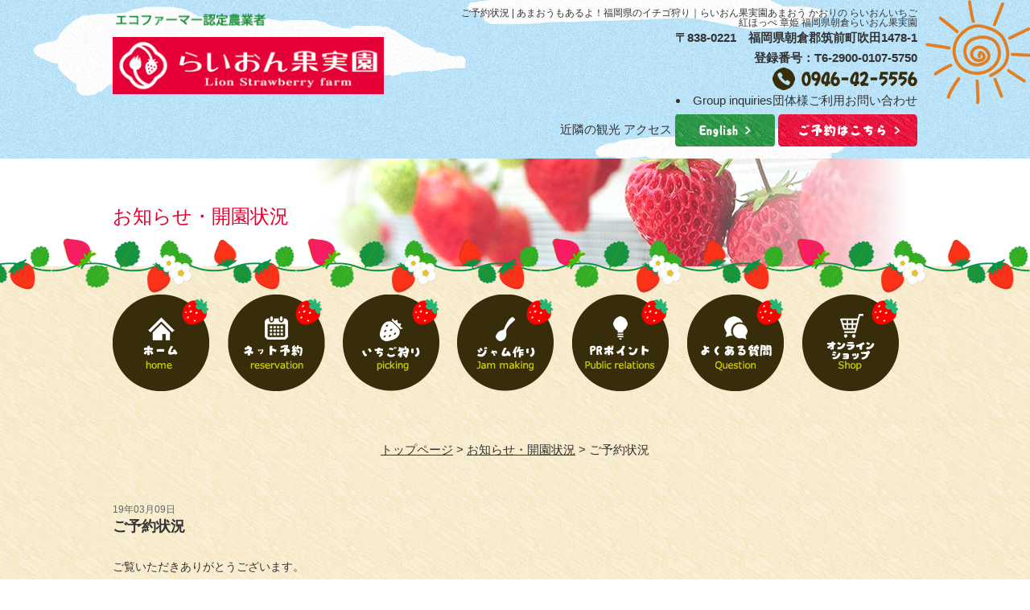

--- FILE ---
content_type: text/html; charset=UTF-8
request_url: https://www.lionkajitsuen.com/news/%E3%81%94%E4%BA%88%E7%B4%84%E7%8A%B6%E6%B3%81
body_size: 11172
content:
<!DOCTYPE html>
<html lang="ja">
<head>
<meta charset="UTF-8">

<meta name="Keywords" content="ご予約状況 | あまおうもあるよ！福岡県のイチゴ狩り｜らいおん果実園あまおう,イチゴ狩り,いちご狩り,福岡県,苺狩り,らいおん農園,朝倉郡,筑前町,らいおん果実園,ライオン果実園" />
<meta name="Description" content="ご予約状況 | あまおうもあるよ！福岡県のイチゴ狩り｜らいおん果実園あまおう,福岡県のイチゴ狩りのらいおん果実園です。いちご狩りライオン果実園では、章姫・紅ほっぺ・アスカルビー・らいおんイチゴ・やよいひめの6種類の味をお楽しみください。高設栽培ですので立ったまま苺狩りが楽しめます。" />
<meta http-equiv="X-UA-Compatible" content="IE=edge">
<meta name="viewport" content="width=device-width, initial-scale=1">
<!-- IE向けの設定 -->
<!--[if IE]> 
      <script src="https://html5shiv.googlecode.com/svn/trunk/html5.js"></script>
<![endif]-->
<link rel="stylesheet" href="https://www.lionkajitsuen.com/wp/wp-content/themes/lion/style.css" media="screen">
<!--<script type="text/javascript" src="https://ajax.googleapis.com/ajax/libs/jquery/1.8.1/jquery.min.js"></script>-->
<script src="https://ajax.googleapis.com/ajax/libs/jquery/1.11.2/jquery.min.js"></script>
<script src="https://www.lionkajitsuen.com/wp/wp-content/themes/lion/js/accordion.js"></script>
<script src="https://www.lionkajitsuen.com/wp/wp-content/themes/lion/js/to-top.js"></script>
<script src="https://www.lionkajitsuen.com/wp/wp-content/themes/lion/js/wideslider.js"></script>
<script>
$(function(){
   $(window).scroll(function(){
      var now = $(window).scrollTop();
if(now > 100){
   $(".fadein").fadeIn("slow");
}else{
   $(".fadein").fadeOut("slow");}
 });
});
</script>
	<style>img:is([sizes="auto" i], [sizes^="auto," i]) { contain-intrinsic-size: 3000px 1500px }</style>
	
		<!-- All in One SEO 4.8.8 - aioseo.com -->
		<title>ご予約状況 | あまおうもあるよ！福岡県のイチゴ狩り｜らいおん果実園</title>
	<meta name="robots" content="max-image-preview:large" />
	<meta name="google-site-verification" content="m9Vq9lldtjiVRBfr0uEMtkzbOeOcluS8_im_0RMaRkk" />
	<link rel="canonical" href="https://www.lionkajitsuen.com/news/%e3%81%94%e4%ba%88%e7%b4%84%e7%8a%b6%e6%b3%81" />
	<meta name="generator" content="All in One SEO (AIOSEO) 4.8.8" />
		<meta property="og:locale" content="ja_JP" />
		<meta property="og:site_name" content="あまおうもあるよ！福岡県のイチゴ狩り｜らいおん果実園" />
		<meta property="og:type" content="article" />
		<meta property="og:title" content="ご予約状況 | あまおうもあるよ！福岡県のイチゴ狩り｜らいおん果実園" />
		<meta property="og:url" content="https://www.lionkajitsuen.com/news/%e3%81%94%e4%ba%88%e7%b4%84%e7%8a%b6%e6%b3%81" />
		<meta property="og:image" content="https://www.lionkajitsuen.com/wp/wp-content/uploads/2020/10/イチゴアイコン.png" />
		<meta property="og:image:secure_url" content="https://www.lionkajitsuen.com/wp/wp-content/uploads/2020/10/イチゴアイコン.png" />
		<meta property="og:image:width" content="256" />
		<meta property="og:image:height" content="256" />
		<meta property="article:published_time" content="2019-03-09T00:39:23+00:00" />
		<meta property="article:modified_time" content="2019-03-09T00:40:37+00:00" />
		<meta name="twitter:card" content="summary" />
		<meta name="twitter:site" content="@lion_kajitsuen" />
		<meta name="twitter:title" content="ご予約状況 | あまおうもあるよ！福岡県のイチゴ狩り｜らいおん果実園" />
		<meta name="twitter:image" content="https://www.lionkajitsuen.com/wp/wp-content/uploads/2020/10/イチゴアイコン.png" />
		<script type="application/ld+json" class="aioseo-schema">
			{"@context":"https:\/\/schema.org","@graph":[{"@type":"BreadcrumbList","@id":"https:\/\/www.lionkajitsuen.com\/news\/%e3%81%94%e4%ba%88%e7%b4%84%e7%8a%b6%e6%b3%81#breadcrumblist","itemListElement":[{"@type":"ListItem","@id":"https:\/\/www.lionkajitsuen.com#listItem","position":1,"name":"\u30db\u30fc\u30e0","item":"https:\/\/www.lionkajitsuen.com","nextItem":{"@type":"ListItem","@id":"https:\/\/www.lionkajitsuen.com\/news#listItem","name":"\u304a\u77e5\u3089\u305b\u30fb\u958b\u5712\u72b6\u6cc1"}},{"@type":"ListItem","@id":"https:\/\/www.lionkajitsuen.com\/news#listItem","position":2,"name":"\u304a\u77e5\u3089\u305b\u30fb\u958b\u5712\u72b6\u6cc1","item":"https:\/\/www.lionkajitsuen.com\/news","nextItem":{"@type":"ListItem","@id":"https:\/\/www.lionkajitsuen.com\/news\/%e3%81%94%e4%ba%88%e7%b4%84%e7%8a%b6%e6%b3%81#listItem","name":"\u3054\u4e88\u7d04\u72b6\u6cc1"},"previousItem":{"@type":"ListItem","@id":"https:\/\/www.lionkajitsuen.com#listItem","name":"\u30db\u30fc\u30e0"}},{"@type":"ListItem","@id":"https:\/\/www.lionkajitsuen.com\/news\/%e3%81%94%e4%ba%88%e7%b4%84%e7%8a%b6%e6%b3%81#listItem","position":3,"name":"\u3054\u4e88\u7d04\u72b6\u6cc1","previousItem":{"@type":"ListItem","@id":"https:\/\/www.lionkajitsuen.com\/news#listItem","name":"\u304a\u77e5\u3089\u305b\u30fb\u958b\u5712\u72b6\u6cc1"}}]},{"@type":"Organization","@id":"https:\/\/www.lionkajitsuen.com\/#organization","name":"\u3042\u307e\u304a\u3046\u3082\u3042\u308b\u3088\uff01\u798f\u5ca1\u770c\u306e\u30a4\u30c1\u30b4\u72e9\u308a\uff5c\u3089\u3044\u304a\u3093\u679c\u5b9f\u5712","description":"\u3042\u307e\u304a\u3046 \u304b\u304a\u308a\u306e \u3089\u3044\u304a\u3093\u3044\u3061\u3054 \u7d05\u307b\u3063\u307a \u7ae0\u59eb \u798f\u5ca1\u770c\u671d\u5009\u3089\u3044\u304a\u3093\u679c\u5b9f\u5712","url":"https:\/\/www.lionkajitsuen.com\/"},{"@type":"WebPage","@id":"https:\/\/www.lionkajitsuen.com\/news\/%e3%81%94%e4%ba%88%e7%b4%84%e7%8a%b6%e6%b3%81#webpage","url":"https:\/\/www.lionkajitsuen.com\/news\/%e3%81%94%e4%ba%88%e7%b4%84%e7%8a%b6%e6%b3%81","name":"\u3054\u4e88\u7d04\u72b6\u6cc1 | \u3042\u307e\u304a\u3046\u3082\u3042\u308b\u3088\uff01\u798f\u5ca1\u770c\u306e\u30a4\u30c1\u30b4\u72e9\u308a\uff5c\u3089\u3044\u304a\u3093\u679c\u5b9f\u5712","inLanguage":"ja","isPartOf":{"@id":"https:\/\/www.lionkajitsuen.com\/#website"},"breadcrumb":{"@id":"https:\/\/www.lionkajitsuen.com\/news\/%e3%81%94%e4%ba%88%e7%b4%84%e7%8a%b6%e6%b3%81#breadcrumblist"},"datePublished":"2019-03-09T09:39:23+09:00","dateModified":"2019-03-09T09:40:37+09:00"},{"@type":"WebSite","@id":"https:\/\/www.lionkajitsuen.com\/#website","url":"https:\/\/www.lionkajitsuen.com\/","name":"\u3042\u307e\u304a\u3046\u3082\u3042\u308b\u3088\uff01\u798f\u5ca1\u770c\u306e\u30a4\u30c1\u30b4\u72e9\u308a\uff5c\u3089\u3044\u304a\u3093\u679c\u5b9f\u5712","description":"\u3042\u307e\u304a\u3046 \u304b\u304a\u308a\u306e \u3089\u3044\u304a\u3093\u3044\u3061\u3054 \u7d05\u307b\u3063\u307a \u7ae0\u59eb \u798f\u5ca1\u770c\u671d\u5009\u3089\u3044\u304a\u3093\u679c\u5b9f\u5712","inLanguage":"ja","publisher":{"@id":"https:\/\/www.lionkajitsuen.com\/#organization"}}]}
		</script>
		<!-- All in One SEO -->

<link rel="alternate" type="application/rss+xml" title="あまおうもあるよ！福岡県のイチゴ狩り｜らいおん果実園 &raquo; フィード" href="https://www.lionkajitsuen.com/feed" />
<link rel="alternate" type="application/rss+xml" title="あまおうもあるよ！福岡県のイチゴ狩り｜らいおん果実園 &raquo; コメントフィード" href="https://www.lionkajitsuen.com/comments/feed" />
		<!-- This site uses the Google Analytics by MonsterInsights plugin v9.11.1 - Using Analytics tracking - https://www.monsterinsights.com/ -->
							<script src="//www.googletagmanager.com/gtag/js?id=G-KJ97BV9F19"  data-cfasync="false" data-wpfc-render="false" type="text/javascript" async></script>
			<script data-cfasync="false" data-wpfc-render="false" type="text/javascript">
				var mi_version = '9.11.1';
				var mi_track_user = true;
				var mi_no_track_reason = '';
								var MonsterInsightsDefaultLocations = {"page_location":"https:\/\/www.lionkajitsuen.com\/news\/%E3%81%94%E4%BA%88%E7%B4%84%E7%8A%B6%E6%B3%81\/"};
								if ( typeof MonsterInsightsPrivacyGuardFilter === 'function' ) {
					var MonsterInsightsLocations = (typeof MonsterInsightsExcludeQuery === 'object') ? MonsterInsightsPrivacyGuardFilter( MonsterInsightsExcludeQuery ) : MonsterInsightsPrivacyGuardFilter( MonsterInsightsDefaultLocations );
				} else {
					var MonsterInsightsLocations = (typeof MonsterInsightsExcludeQuery === 'object') ? MonsterInsightsExcludeQuery : MonsterInsightsDefaultLocations;
				}

								var disableStrs = [
										'ga-disable-G-KJ97BV9F19',
									];

				/* Function to detect opted out users */
				function __gtagTrackerIsOptedOut() {
					for (var index = 0; index < disableStrs.length; index++) {
						if (document.cookie.indexOf(disableStrs[index] + '=true') > -1) {
							return true;
						}
					}

					return false;
				}

				/* Disable tracking if the opt-out cookie exists. */
				if (__gtagTrackerIsOptedOut()) {
					for (var index = 0; index < disableStrs.length; index++) {
						window[disableStrs[index]] = true;
					}
				}

				/* Opt-out function */
				function __gtagTrackerOptout() {
					for (var index = 0; index < disableStrs.length; index++) {
						document.cookie = disableStrs[index] + '=true; expires=Thu, 31 Dec 2099 23:59:59 UTC; path=/';
						window[disableStrs[index]] = true;
					}
				}

				if ('undefined' === typeof gaOptout) {
					function gaOptout() {
						__gtagTrackerOptout();
					}
				}
								window.dataLayer = window.dataLayer || [];

				window.MonsterInsightsDualTracker = {
					helpers: {},
					trackers: {},
				};
				if (mi_track_user) {
					function __gtagDataLayer() {
						dataLayer.push(arguments);
					}

					function __gtagTracker(type, name, parameters) {
						if (!parameters) {
							parameters = {};
						}

						if (parameters.send_to) {
							__gtagDataLayer.apply(null, arguments);
							return;
						}

						if (type === 'event') {
														parameters.send_to = monsterinsights_frontend.v4_id;
							var hookName = name;
							if (typeof parameters['event_category'] !== 'undefined') {
								hookName = parameters['event_category'] + ':' + name;
							}

							if (typeof MonsterInsightsDualTracker.trackers[hookName] !== 'undefined') {
								MonsterInsightsDualTracker.trackers[hookName](parameters);
							} else {
								__gtagDataLayer('event', name, parameters);
							}
							
						} else {
							__gtagDataLayer.apply(null, arguments);
						}
					}

					__gtagTracker('js', new Date());
					__gtagTracker('set', {
						'developer_id.dZGIzZG': true,
											});
					if ( MonsterInsightsLocations.page_location ) {
						__gtagTracker('set', MonsterInsightsLocations);
					}
										__gtagTracker('config', 'G-KJ97BV9F19', {"forceSSL":"true","link_attribution":"true"} );
										window.gtag = __gtagTracker;										(function () {
						/* https://developers.google.com/analytics/devguides/collection/analyticsjs/ */
						/* ga and __gaTracker compatibility shim. */
						var noopfn = function () {
							return null;
						};
						var newtracker = function () {
							return new Tracker();
						};
						var Tracker = function () {
							return null;
						};
						var p = Tracker.prototype;
						p.get = noopfn;
						p.set = noopfn;
						p.send = function () {
							var args = Array.prototype.slice.call(arguments);
							args.unshift('send');
							__gaTracker.apply(null, args);
						};
						var __gaTracker = function () {
							var len = arguments.length;
							if (len === 0) {
								return;
							}
							var f = arguments[len - 1];
							if (typeof f !== 'object' || f === null || typeof f.hitCallback !== 'function') {
								if ('send' === arguments[0]) {
									var hitConverted, hitObject = false, action;
									if ('event' === arguments[1]) {
										if ('undefined' !== typeof arguments[3]) {
											hitObject = {
												'eventAction': arguments[3],
												'eventCategory': arguments[2],
												'eventLabel': arguments[4],
												'value': arguments[5] ? arguments[5] : 1,
											}
										}
									}
									if ('pageview' === arguments[1]) {
										if ('undefined' !== typeof arguments[2]) {
											hitObject = {
												'eventAction': 'page_view',
												'page_path': arguments[2],
											}
										}
									}
									if (typeof arguments[2] === 'object') {
										hitObject = arguments[2];
									}
									if (typeof arguments[5] === 'object') {
										Object.assign(hitObject, arguments[5]);
									}
									if ('undefined' !== typeof arguments[1].hitType) {
										hitObject = arguments[1];
										if ('pageview' === hitObject.hitType) {
											hitObject.eventAction = 'page_view';
										}
									}
									if (hitObject) {
										action = 'timing' === arguments[1].hitType ? 'timing_complete' : hitObject.eventAction;
										hitConverted = mapArgs(hitObject);
										__gtagTracker('event', action, hitConverted);
									}
								}
								return;
							}

							function mapArgs(args) {
								var arg, hit = {};
								var gaMap = {
									'eventCategory': 'event_category',
									'eventAction': 'event_action',
									'eventLabel': 'event_label',
									'eventValue': 'event_value',
									'nonInteraction': 'non_interaction',
									'timingCategory': 'event_category',
									'timingVar': 'name',
									'timingValue': 'value',
									'timingLabel': 'event_label',
									'page': 'page_path',
									'location': 'page_location',
									'title': 'page_title',
									'referrer' : 'page_referrer',
								};
								for (arg in args) {
																		if (!(!args.hasOwnProperty(arg) || !gaMap.hasOwnProperty(arg))) {
										hit[gaMap[arg]] = args[arg];
									} else {
										hit[arg] = args[arg];
									}
								}
								return hit;
							}

							try {
								f.hitCallback();
							} catch (ex) {
							}
						};
						__gaTracker.create = newtracker;
						__gaTracker.getByName = newtracker;
						__gaTracker.getAll = function () {
							return [];
						};
						__gaTracker.remove = noopfn;
						__gaTracker.loaded = true;
						window['__gaTracker'] = __gaTracker;
					})();
									} else {
										console.log("");
					(function () {
						function __gtagTracker() {
							return null;
						}

						window['__gtagTracker'] = __gtagTracker;
						window['gtag'] = __gtagTracker;
					})();
									}
			</script>
							<!-- / Google Analytics by MonsterInsights -->
		<script type="text/javascript">
/* <![CDATA[ */
window._wpemojiSettings = {"baseUrl":"https:\/\/s.w.org\/images\/core\/emoji\/16.0.1\/72x72\/","ext":".png","svgUrl":"https:\/\/s.w.org\/images\/core\/emoji\/16.0.1\/svg\/","svgExt":".svg","source":{"concatemoji":"https:\/\/www.lionkajitsuen.com\/wp\/wp-includes\/js\/wp-emoji-release.min.js?ver=6.8.3"}};
/*! This file is auto-generated */
!function(s,n){var o,i,e;function c(e){try{var t={supportTests:e,timestamp:(new Date).valueOf()};sessionStorage.setItem(o,JSON.stringify(t))}catch(e){}}function p(e,t,n){e.clearRect(0,0,e.canvas.width,e.canvas.height),e.fillText(t,0,0);var t=new Uint32Array(e.getImageData(0,0,e.canvas.width,e.canvas.height).data),a=(e.clearRect(0,0,e.canvas.width,e.canvas.height),e.fillText(n,0,0),new Uint32Array(e.getImageData(0,0,e.canvas.width,e.canvas.height).data));return t.every(function(e,t){return e===a[t]})}function u(e,t){e.clearRect(0,0,e.canvas.width,e.canvas.height),e.fillText(t,0,0);for(var n=e.getImageData(16,16,1,1),a=0;a<n.data.length;a++)if(0!==n.data[a])return!1;return!0}function f(e,t,n,a){switch(t){case"flag":return n(e,"\ud83c\udff3\ufe0f\u200d\u26a7\ufe0f","\ud83c\udff3\ufe0f\u200b\u26a7\ufe0f")?!1:!n(e,"\ud83c\udde8\ud83c\uddf6","\ud83c\udde8\u200b\ud83c\uddf6")&&!n(e,"\ud83c\udff4\udb40\udc67\udb40\udc62\udb40\udc65\udb40\udc6e\udb40\udc67\udb40\udc7f","\ud83c\udff4\u200b\udb40\udc67\u200b\udb40\udc62\u200b\udb40\udc65\u200b\udb40\udc6e\u200b\udb40\udc67\u200b\udb40\udc7f");case"emoji":return!a(e,"\ud83e\udedf")}return!1}function g(e,t,n,a){var r="undefined"!=typeof WorkerGlobalScope&&self instanceof WorkerGlobalScope?new OffscreenCanvas(300,150):s.createElement("canvas"),o=r.getContext("2d",{willReadFrequently:!0}),i=(o.textBaseline="top",o.font="600 32px Arial",{});return e.forEach(function(e){i[e]=t(o,e,n,a)}),i}function t(e){var t=s.createElement("script");t.src=e,t.defer=!0,s.head.appendChild(t)}"undefined"!=typeof Promise&&(o="wpEmojiSettingsSupports",i=["flag","emoji"],n.supports={everything:!0,everythingExceptFlag:!0},e=new Promise(function(e){s.addEventListener("DOMContentLoaded",e,{once:!0})}),new Promise(function(t){var n=function(){try{var e=JSON.parse(sessionStorage.getItem(o));if("object"==typeof e&&"number"==typeof e.timestamp&&(new Date).valueOf()<e.timestamp+604800&&"object"==typeof e.supportTests)return e.supportTests}catch(e){}return null}();if(!n){if("undefined"!=typeof Worker&&"undefined"!=typeof OffscreenCanvas&&"undefined"!=typeof URL&&URL.createObjectURL&&"undefined"!=typeof Blob)try{var e="postMessage("+g.toString()+"("+[JSON.stringify(i),f.toString(),p.toString(),u.toString()].join(",")+"));",a=new Blob([e],{type:"text/javascript"}),r=new Worker(URL.createObjectURL(a),{name:"wpTestEmojiSupports"});return void(r.onmessage=function(e){c(n=e.data),r.terminate(),t(n)})}catch(e){}c(n=g(i,f,p,u))}t(n)}).then(function(e){for(var t in e)n.supports[t]=e[t],n.supports.everything=n.supports.everything&&n.supports[t],"flag"!==t&&(n.supports.everythingExceptFlag=n.supports.everythingExceptFlag&&n.supports[t]);n.supports.everythingExceptFlag=n.supports.everythingExceptFlag&&!n.supports.flag,n.DOMReady=!1,n.readyCallback=function(){n.DOMReady=!0}}).then(function(){return e}).then(function(){var e;n.supports.everything||(n.readyCallback(),(e=n.source||{}).concatemoji?t(e.concatemoji):e.wpemoji&&e.twemoji&&(t(e.twemoji),t(e.wpemoji)))}))}((window,document),window._wpemojiSettings);
/* ]]> */
</script>
<style id='wp-emoji-styles-inline-css' type='text/css'>

	img.wp-smiley, img.emoji {
		display: inline !important;
		border: none !important;
		box-shadow: none !important;
		height: 1em !important;
		width: 1em !important;
		margin: 0 0.07em !important;
		vertical-align: -0.1em !important;
		background: none !important;
		padding: 0 !important;
	}
</style>
<link rel='stylesheet' id='wp-block-library-css' href='https://www.lionkajitsuen.com/wp/wp-includes/css/dist/block-library/style.min.css?ver=6.8.3' type='text/css' media='all' />
<style id='classic-theme-styles-inline-css' type='text/css'>
/*! This file is auto-generated */
.wp-block-button__link{color:#fff;background-color:#32373c;border-radius:9999px;box-shadow:none;text-decoration:none;padding:calc(.667em + 2px) calc(1.333em + 2px);font-size:1.125em}.wp-block-file__button{background:#32373c;color:#fff;text-decoration:none}
</style>
<style id='global-styles-inline-css' type='text/css'>
:root{--wp--preset--aspect-ratio--square: 1;--wp--preset--aspect-ratio--4-3: 4/3;--wp--preset--aspect-ratio--3-4: 3/4;--wp--preset--aspect-ratio--3-2: 3/2;--wp--preset--aspect-ratio--2-3: 2/3;--wp--preset--aspect-ratio--16-9: 16/9;--wp--preset--aspect-ratio--9-16: 9/16;--wp--preset--color--black: #000000;--wp--preset--color--cyan-bluish-gray: #abb8c3;--wp--preset--color--white: #ffffff;--wp--preset--color--pale-pink: #f78da7;--wp--preset--color--vivid-red: #cf2e2e;--wp--preset--color--luminous-vivid-orange: #ff6900;--wp--preset--color--luminous-vivid-amber: #fcb900;--wp--preset--color--light-green-cyan: #7bdcb5;--wp--preset--color--vivid-green-cyan: #00d084;--wp--preset--color--pale-cyan-blue: #8ed1fc;--wp--preset--color--vivid-cyan-blue: #0693e3;--wp--preset--color--vivid-purple: #9b51e0;--wp--preset--gradient--vivid-cyan-blue-to-vivid-purple: linear-gradient(135deg,rgba(6,147,227,1) 0%,rgb(155,81,224) 100%);--wp--preset--gradient--light-green-cyan-to-vivid-green-cyan: linear-gradient(135deg,rgb(122,220,180) 0%,rgb(0,208,130) 100%);--wp--preset--gradient--luminous-vivid-amber-to-luminous-vivid-orange: linear-gradient(135deg,rgba(252,185,0,1) 0%,rgba(255,105,0,1) 100%);--wp--preset--gradient--luminous-vivid-orange-to-vivid-red: linear-gradient(135deg,rgba(255,105,0,1) 0%,rgb(207,46,46) 100%);--wp--preset--gradient--very-light-gray-to-cyan-bluish-gray: linear-gradient(135deg,rgb(238,238,238) 0%,rgb(169,184,195) 100%);--wp--preset--gradient--cool-to-warm-spectrum: linear-gradient(135deg,rgb(74,234,220) 0%,rgb(151,120,209) 20%,rgb(207,42,186) 40%,rgb(238,44,130) 60%,rgb(251,105,98) 80%,rgb(254,248,76) 100%);--wp--preset--gradient--blush-light-purple: linear-gradient(135deg,rgb(255,206,236) 0%,rgb(152,150,240) 100%);--wp--preset--gradient--blush-bordeaux: linear-gradient(135deg,rgb(254,205,165) 0%,rgb(254,45,45) 50%,rgb(107,0,62) 100%);--wp--preset--gradient--luminous-dusk: linear-gradient(135deg,rgb(255,203,112) 0%,rgb(199,81,192) 50%,rgb(65,88,208) 100%);--wp--preset--gradient--pale-ocean: linear-gradient(135deg,rgb(255,245,203) 0%,rgb(182,227,212) 50%,rgb(51,167,181) 100%);--wp--preset--gradient--electric-grass: linear-gradient(135deg,rgb(202,248,128) 0%,rgb(113,206,126) 100%);--wp--preset--gradient--midnight: linear-gradient(135deg,rgb(2,3,129) 0%,rgb(40,116,252) 100%);--wp--preset--font-size--small: 13px;--wp--preset--font-size--medium: 20px;--wp--preset--font-size--large: 36px;--wp--preset--font-size--x-large: 42px;--wp--preset--spacing--20: 0.44rem;--wp--preset--spacing--30: 0.67rem;--wp--preset--spacing--40: 1rem;--wp--preset--spacing--50: 1.5rem;--wp--preset--spacing--60: 2.25rem;--wp--preset--spacing--70: 3.38rem;--wp--preset--spacing--80: 5.06rem;--wp--preset--shadow--natural: 6px 6px 9px rgba(0, 0, 0, 0.2);--wp--preset--shadow--deep: 12px 12px 50px rgba(0, 0, 0, 0.4);--wp--preset--shadow--sharp: 6px 6px 0px rgba(0, 0, 0, 0.2);--wp--preset--shadow--outlined: 6px 6px 0px -3px rgba(255, 255, 255, 1), 6px 6px rgba(0, 0, 0, 1);--wp--preset--shadow--crisp: 6px 6px 0px rgba(0, 0, 0, 1);}:where(.is-layout-flex){gap: 0.5em;}:where(.is-layout-grid){gap: 0.5em;}body .is-layout-flex{display: flex;}.is-layout-flex{flex-wrap: wrap;align-items: center;}.is-layout-flex > :is(*, div){margin: 0;}body .is-layout-grid{display: grid;}.is-layout-grid > :is(*, div){margin: 0;}:where(.wp-block-columns.is-layout-flex){gap: 2em;}:where(.wp-block-columns.is-layout-grid){gap: 2em;}:where(.wp-block-post-template.is-layout-flex){gap: 1.25em;}:where(.wp-block-post-template.is-layout-grid){gap: 1.25em;}.has-black-color{color: var(--wp--preset--color--black) !important;}.has-cyan-bluish-gray-color{color: var(--wp--preset--color--cyan-bluish-gray) !important;}.has-white-color{color: var(--wp--preset--color--white) !important;}.has-pale-pink-color{color: var(--wp--preset--color--pale-pink) !important;}.has-vivid-red-color{color: var(--wp--preset--color--vivid-red) !important;}.has-luminous-vivid-orange-color{color: var(--wp--preset--color--luminous-vivid-orange) !important;}.has-luminous-vivid-amber-color{color: var(--wp--preset--color--luminous-vivid-amber) !important;}.has-light-green-cyan-color{color: var(--wp--preset--color--light-green-cyan) !important;}.has-vivid-green-cyan-color{color: var(--wp--preset--color--vivid-green-cyan) !important;}.has-pale-cyan-blue-color{color: var(--wp--preset--color--pale-cyan-blue) !important;}.has-vivid-cyan-blue-color{color: var(--wp--preset--color--vivid-cyan-blue) !important;}.has-vivid-purple-color{color: var(--wp--preset--color--vivid-purple) !important;}.has-black-background-color{background-color: var(--wp--preset--color--black) !important;}.has-cyan-bluish-gray-background-color{background-color: var(--wp--preset--color--cyan-bluish-gray) !important;}.has-white-background-color{background-color: var(--wp--preset--color--white) !important;}.has-pale-pink-background-color{background-color: var(--wp--preset--color--pale-pink) !important;}.has-vivid-red-background-color{background-color: var(--wp--preset--color--vivid-red) !important;}.has-luminous-vivid-orange-background-color{background-color: var(--wp--preset--color--luminous-vivid-orange) !important;}.has-luminous-vivid-amber-background-color{background-color: var(--wp--preset--color--luminous-vivid-amber) !important;}.has-light-green-cyan-background-color{background-color: var(--wp--preset--color--light-green-cyan) !important;}.has-vivid-green-cyan-background-color{background-color: var(--wp--preset--color--vivid-green-cyan) !important;}.has-pale-cyan-blue-background-color{background-color: var(--wp--preset--color--pale-cyan-blue) !important;}.has-vivid-cyan-blue-background-color{background-color: var(--wp--preset--color--vivid-cyan-blue) !important;}.has-vivid-purple-background-color{background-color: var(--wp--preset--color--vivid-purple) !important;}.has-black-border-color{border-color: var(--wp--preset--color--black) !important;}.has-cyan-bluish-gray-border-color{border-color: var(--wp--preset--color--cyan-bluish-gray) !important;}.has-white-border-color{border-color: var(--wp--preset--color--white) !important;}.has-pale-pink-border-color{border-color: var(--wp--preset--color--pale-pink) !important;}.has-vivid-red-border-color{border-color: var(--wp--preset--color--vivid-red) !important;}.has-luminous-vivid-orange-border-color{border-color: var(--wp--preset--color--luminous-vivid-orange) !important;}.has-luminous-vivid-amber-border-color{border-color: var(--wp--preset--color--luminous-vivid-amber) !important;}.has-light-green-cyan-border-color{border-color: var(--wp--preset--color--light-green-cyan) !important;}.has-vivid-green-cyan-border-color{border-color: var(--wp--preset--color--vivid-green-cyan) !important;}.has-pale-cyan-blue-border-color{border-color: var(--wp--preset--color--pale-cyan-blue) !important;}.has-vivid-cyan-blue-border-color{border-color: var(--wp--preset--color--vivid-cyan-blue) !important;}.has-vivid-purple-border-color{border-color: var(--wp--preset--color--vivid-purple) !important;}.has-vivid-cyan-blue-to-vivid-purple-gradient-background{background: var(--wp--preset--gradient--vivid-cyan-blue-to-vivid-purple) !important;}.has-light-green-cyan-to-vivid-green-cyan-gradient-background{background: var(--wp--preset--gradient--light-green-cyan-to-vivid-green-cyan) !important;}.has-luminous-vivid-amber-to-luminous-vivid-orange-gradient-background{background: var(--wp--preset--gradient--luminous-vivid-amber-to-luminous-vivid-orange) !important;}.has-luminous-vivid-orange-to-vivid-red-gradient-background{background: var(--wp--preset--gradient--luminous-vivid-orange-to-vivid-red) !important;}.has-very-light-gray-to-cyan-bluish-gray-gradient-background{background: var(--wp--preset--gradient--very-light-gray-to-cyan-bluish-gray) !important;}.has-cool-to-warm-spectrum-gradient-background{background: var(--wp--preset--gradient--cool-to-warm-spectrum) !important;}.has-blush-light-purple-gradient-background{background: var(--wp--preset--gradient--blush-light-purple) !important;}.has-blush-bordeaux-gradient-background{background: var(--wp--preset--gradient--blush-bordeaux) !important;}.has-luminous-dusk-gradient-background{background: var(--wp--preset--gradient--luminous-dusk) !important;}.has-pale-ocean-gradient-background{background: var(--wp--preset--gradient--pale-ocean) !important;}.has-electric-grass-gradient-background{background: var(--wp--preset--gradient--electric-grass) !important;}.has-midnight-gradient-background{background: var(--wp--preset--gradient--midnight) !important;}.has-small-font-size{font-size: var(--wp--preset--font-size--small) !important;}.has-medium-font-size{font-size: var(--wp--preset--font-size--medium) !important;}.has-large-font-size{font-size: var(--wp--preset--font-size--large) !important;}.has-x-large-font-size{font-size: var(--wp--preset--font-size--x-large) !important;}
:where(.wp-block-post-template.is-layout-flex){gap: 1.25em;}:where(.wp-block-post-template.is-layout-grid){gap: 1.25em;}
:where(.wp-block-columns.is-layout-flex){gap: 2em;}:where(.wp-block-columns.is-layout-grid){gap: 2em;}
:root :where(.wp-block-pullquote){font-size: 1.5em;line-height: 1.6;}
</style>
<link rel='stylesheet' id='contact-form-7-css' href='https://www.lionkajitsuen.com/wp/wp-content/plugins/contact-form-7/includes/css/styles.css?ver=6.1.2' type='text/css' media='all' />
<link rel='stylesheet' id='mts_simple_booking_front-css' href='https://www.lionkajitsuen.com/wp/wp-content/plugins/mts-simple-booking/css/mtssb-front.css?ver=6.8.3' type='text/css' media='all' />
<script type="text/javascript" src="https://www.lionkajitsuen.com/wp/wp-content/plugins/google-analytics-for-wordpress/assets/js/frontend-gtag.min.js?ver=9.11.1" id="monsterinsights-frontend-script-js" async="async" data-wp-strategy="async"></script>
<script data-cfasync="false" data-wpfc-render="false" type="text/javascript" id='monsterinsights-frontend-script-js-extra'>/* <![CDATA[ */
var monsterinsights_frontend = {"js_events_tracking":"true","download_extensions":"doc,pdf,ppt,zip,xls,docx,pptx,xlsx","inbound_paths":"[{\"path\":\"\\\/go\\\/\",\"label\":\"affiliate\"},{\"path\":\"\\\/recommend\\\/\",\"label\":\"affiliate\"}]","home_url":"https:\/\/www.lionkajitsuen.com","hash_tracking":"false","v4_id":"G-KJ97BV9F19"};/* ]]> */
</script>
<link rel="https://api.w.org/" href="https://www.lionkajitsuen.com/wp-json/" /><link rel="EditURI" type="application/rsd+xml" title="RSD" href="https://www.lionkajitsuen.com/wp/xmlrpc.php?rsd" />
<link rel='shortlink' href='https://www.lionkajitsuen.com/?p=583' />
<link rel="alternate" title="oEmbed (JSON)" type="application/json+oembed" href="https://www.lionkajitsuen.com/wp-json/oembed/1.0/embed?url=https%3A%2F%2Fwww.lionkajitsuen.com%2Fnews%2F%25e3%2581%2594%25e4%25ba%2588%25e7%25b4%2584%25e7%258a%25b6%25e6%25b3%2581" />
<link rel="alternate" title="oEmbed (XML)" type="text/xml+oembed" href="https://www.lionkajitsuen.com/wp-json/oembed/1.0/embed?url=https%3A%2F%2Fwww.lionkajitsuen.com%2Fnews%2F%25e3%2581%2594%25e4%25ba%2588%25e7%25b4%2584%25e7%258a%25b6%25e6%25b3%2581&#038;format=xml" />
<link rel="icon" href="https://www.lionkajitsuen.com/wp/wp-content/uploads/2020/10/cropped-Lmark_w-4-32x32.png" sizes="32x32" />
<link rel="icon" href="https://www.lionkajitsuen.com/wp/wp-content/uploads/2020/10/cropped-Lmark_w-4-192x192.png" sizes="192x192" />
<link rel="apple-touch-icon" href="https://www.lionkajitsuen.com/wp/wp-content/uploads/2020/10/cropped-Lmark_w-4-180x180.png" />
<meta name="msapplication-TileImage" content="https://www.lionkajitsuen.com/wp/wp-content/uploads/2020/10/cropped-Lmark_w-4-270x270.png" />
</head>
<body class="wp-singular news-template-default single single-news postid-583 wp-theme-lion metaslider-plugin">
<header id="header" role="banner">
<div class="inner c_fix">
<div class="right">
<h1>ご予約状況 | あまおうもあるよ！福岡県のイチゴ狩り｜らいおん果実園あまおう かおりの らいおんいちご 紅ほっぺ 章姫 福岡県朝倉らいおん果実園</h1>
<p class="strong">〒838-0221　福岡県朝倉郡筑前町吹田1478-1</p>
<p class="strong">登録番号：T6-2900-0107-5750</p>	
<p><a href="tel:0946-42-5556"><img src="https://www.lionkajitsuen.com/wp/wp-content/themes/lion/images/h_tel.png" alt="tel:0946-42-5556"/></a></p>
			<li><a href="https://www.lionkajitsuen.com/contact2">Group inquiries団体様ご利用お問い合わせ</a></li>
<ul class="inline s_none mt5">
	<li class="ic"><a href="https://www.lionkajitsuen.com/sightseeing">近隣の観光</a></li>
	<li class="ic"><a href="https://www.lionkajitsuen.com/#f-access">アクセス</a></li>
	<li><a href="https://www.lionkajitsuen.com/english"><img src="https://www.lionkajitsuen.com/wp/wp-content/themes/lion/images/bt_english.png" alt="English"/></a></li>
	<li><a href="https://www.lionkajitsuen.com/reserve"><img src="https://www.lionkajitsuen.com/wp/wp-content/themes/lion/images/bt_net.png" alt="ネットでのご予約はこちら"/></a></li>
</ul>
</div>
<h2><a href="https://www.lionkajitsuen.com"><img src="https://www.lionkajitsuen.com/wp/wp-content/themes/lion/images/logo.png" alt="らいおん果実園"/></a></h2>
</div>
<div class="heading">
<h3>お知らせ・開園状況</h3>
</div>
<div class="bottom"></div>

<nav id="globalnavi" role="navigation">
<ul class="s_none clearfix">
<li><a href="https://www.lionkajitsuen.com"><img src="https://www.lionkajitsuen.com/wp/wp-content/themes/lion/images/nav01.png" alt="ホーム"/></a></li>
<li><a href="https://www.lionkajitsuen.com/reserve"><img src="https://www.lionkajitsuen.com/wp/wp-content/themes/lion/images/nav02.png" alt="ネット予約"/></a></li>
<li><a href="https://www.lionkajitsuen.com/picking"><img src="https://www.lionkajitsuen.com/wp/wp-content/themes/lion/images/nav03.png" alt="イチゴ狩り"/></a></li>
<li><a href="https://www.lionkajitsuen.com/experience"><img src="https://www.lionkajitsuen.com/wp/wp-content/themes/lion/images/nav04.png" alt="体験工房"/></a></li>
<li><a href="https://www.lionkajitsuen.com/public_relationx"><img src="https://www.lionkajitsuen.com/wp/wp-content/themes/lion/images/nav05.png" alt="PRポイント"/></a></li>
<li><a href="https://www.lionkajitsuen.com/question"><img src="https://www.lionkajitsuen.com/wp/wp-content/themes/lion/images/nav06.png" alt="よくある質問"/></a></li>
<li><a href="https://lionkajitsu.official.ec" target="_blank"><img src="https://www.lionkajitsuen.com/wp/wp-content/themes/lion/images/nav08.png" alt="オンラインショップ"/></a></li>
</ul>
<ul class="accordion p_none">
<li>
<p><span>Menu▼</span></p>
<ul>
<li><a href="https://www.lionkajitsuen.com">ホーム</a></li>
<li><a href="https://www.lionkajitsuen.com/reserve">ネット予約</a></li>
<li><a href="https://www.lionkajitsuen.com/picking.">いちご狩り</a></li>
<li><a href="https://www.lionkajitsuen.com/experience">体験工房</a></li>
<li><a href="https://www.lionkajitsuen.com/public_relationx">PRポイント</a></li>
<li><a href="https://www.lionkajitsuen.com/question">よくある質問</a></li>
<li><a href="https://lionkajitsu.official.ec" target="_blank">オンラインショップ</a></li>
<li><a href="https://www.lionkajitsuen.com/sightseeing">近隣の観光</a></li>
<li><a href="https://www.lionkajitsuen.com/english">English</a></li>
</ul>
</li>
</ul>
</nav>
</header>
<!--END_header-->
<ul class="h_link fadein">
	<li class="bt_contact"><a href="https://www.lionkajitsuen.com/reserve">予約カレンダ<span class="s_none"><br>|</span><span class="in_none">ー</span></a></li>
<li class="bt_access"><a href="https://www.lionkajitsuen.com/#f-access">アクセス</a></li>
</ul>

<div id="contents" class="inner">
<div id="breadcrumb">
<ul>
<li><a href="https://www.lionkajitsuen.com">トップページ</a></li>
	<li><a href="https://www.lionkajitsuen.com/news">お知らせ・開園状況</a></li>
	<li>ご予約状況</li>
</ul>
</div>
<article class="news_list">
									<p>
				<time datetime="2019-03-09">
					19年03月09日				</time>
			</p>
			<h4>
				ご予約状況			</h4>
			<p>ご覧いただきありがとうございます。</p>
<p>3月はイチゴの数より来園者さまの方が多く大変ご予約が取りにくいことをお詫びいたします。</p>
<p>皆様、4月に入るとイチゴが少なくなると思われがちですが、逆にまた新しいイチゴがドンドン増えてまいりますのでハウス内イチゴの香りに包まれます。</p>
<p>4月のご予約がおすすめです！お待ちしています。</p>
						<div class="mt30 c_fix">
				<p class="oldpage left">
									</p>
				<p class="newpage right">
									</p>
			</div>
			</article>
</div>
<!--END_contents-->

<footer id="footer" role="contentinfo">
<div class="inner">
<ul class="inline">
	<li><a href="https://www.lionkajitsuen.com">トップページ</a></li>
	<li><a href="https://www.lionkajitsuen.com/reserve">ネット予約</a></li>
	<li><a href="https://www.lionkajitsuen.com/picking">いちご狩り</a></li>
	<li><a href="https://www.lionkajitsuen.com/experience">ジャム作り</a></li>
	<li><a href="https://www.lionkajitsuen.com/public_relationx">PRポイント</a></li>
	<li><a href="https://www.lionkajitsuen.com/question">よくある質問</a></li>
	<li><a href="https://www.lionkajitsuen.com/sightseeing">近隣の観光</a></li>
	<li><a href="https://lionkajitsu.official.ec" target="_blank">オンラインショップ</a></li>
	</ul>
<ul class="inline">
	<li><a href="https://www.lionkajitsuen.com/recruit">採用情報</a></li>
	<li><a href="https://www.lionkajitsuen.com/privacy">プライバシーポリシー</a></li>
	<li><a href="https://www.lionkajitsuen.com/english">English</a></li>
		<li><a href="https://www.lionkajitsuen.com/contact2">団体様ご利用お問い合わせ</a></li>
</ul>
<p class="mt20 s_none">あまおう かおりの らいおんいちご 紅ほっぺ 章姫　 福岡県朝倉郡筑前町吹田1478-1 らいおん果実園<br>
駐車場完備〔100台〕・トイレ完備・高設栽培で立ったまま楽ちんいちご狩り！</p>
<p class="t_center mt20">			<div class="textwidget"><a href="https://www.lionkajitsuen.com/recruit"><img src="http://www.lionkajitsuen.com/wp/wp-content/themes/lion/images/bt_part.png" alt="partさん大募集！"></a></div>
		</p><ul class="flex_center mt25">
<li><a href="https://www.instagram.com/lion_kajitsuen/" target="_blank"><img src="https://www.lionkajitsuen.com/wp/wp-content/themes/lion/images/insta.png" alt="インスタ"/></a></li>
<li><a href="https://lin.ee/DiEz3Jg" target="_blank"><img src="https://www.lionkajitsuen.com/wp/wp-content/themes/lion/images/line.png" alt="Line"/></a></li>
<li><a href="https://twitter.com/lion_kajitsuen/" target="_blank"><img src="https://www.lionkajitsuen.com/wp/wp-content/themes/lion/images/tw.png" alt="ツイッター"/></a></li>
</ul>
<p class="mt20">COPYRIGHT(C)らいおん果実園ALL RIGHTS RESERVED.</p>
</div>
</footer>
<div id="page-top">
<p><a id="move-page-top">▲</a></p>
</div>
<script type="speculationrules">
{"prefetch":[{"source":"document","where":{"and":[{"href_matches":"\/*"},{"not":{"href_matches":["\/wp\/wp-*.php","\/wp\/wp-admin\/*","\/wp\/wp-content\/uploads\/*","\/wp\/wp-content\/*","\/wp\/wp-content\/plugins\/*","\/wp\/wp-content\/themes\/lion\/*","\/*\\?(.+)"]}},{"not":{"selector_matches":"a[rel~=\"nofollow\"]"}},{"not":{"selector_matches":".no-prefetch, .no-prefetch a"}}]},"eagerness":"conservative"}]}
</script>
<script type="text/javascript" src="https://www.lionkajitsuen.com/wp/wp-includes/js/dist/hooks.min.js?ver=4d63a3d491d11ffd8ac6" id="wp-hooks-js"></script>
<script type="text/javascript" src="https://www.lionkajitsuen.com/wp/wp-includes/js/dist/i18n.min.js?ver=5e580eb46a90c2b997e6" id="wp-i18n-js"></script>
<script type="text/javascript" id="wp-i18n-js-after">
/* <![CDATA[ */
wp.i18n.setLocaleData( { 'text direction\u0004ltr': [ 'ltr' ] } );
/* ]]> */
</script>
<script type="text/javascript" src="https://www.lionkajitsuen.com/wp/wp-content/plugins/contact-form-7/includes/swv/js/index.js?ver=6.1.2" id="swv-js"></script>
<script type="text/javascript" id="contact-form-7-js-translations">
/* <![CDATA[ */
( function( domain, translations ) {
	var localeData = translations.locale_data[ domain ] || translations.locale_data.messages;
	localeData[""].domain = domain;
	wp.i18n.setLocaleData( localeData, domain );
} )( "contact-form-7", {"translation-revision-date":"2025-09-30 07:44:19+0000","generator":"GlotPress\/4.0.1","domain":"messages","locale_data":{"messages":{"":{"domain":"messages","plural-forms":"nplurals=1; plural=0;","lang":"ja_JP"},"This contact form is placed in the wrong place.":["\u3053\u306e\u30b3\u30f3\u30bf\u30af\u30c8\u30d5\u30a9\u30fc\u30e0\u306f\u9593\u9055\u3063\u305f\u4f4d\u7f6e\u306b\u7f6e\u304b\u308c\u3066\u3044\u307e\u3059\u3002"],"Error:":["\u30a8\u30e9\u30fc:"]}},"comment":{"reference":"includes\/js\/index.js"}} );
/* ]]> */
</script>
<script type="text/javascript" id="contact-form-7-js-before">
/* <![CDATA[ */
var wpcf7 = {
    "api": {
        "root": "https:\/\/www.lionkajitsuen.com\/wp-json\/",
        "namespace": "contact-form-7\/v1"
    }
};
/* ]]> */
</script>
<script type="text/javascript" src="https://www.lionkajitsuen.com/wp/wp-content/plugins/contact-form-7/includes/js/index.js?ver=6.1.2" id="contact-form-7-js"></script>
</body>
</html>

--- FILE ---
content_type: text/css
request_url: https://www.lionkajitsuen.com/wp/wp-content/themes/lion/style.css
body_size: 3162
content:
@charset "utf-8";
/* CSS Document */

/*
		Theme Name: らいおん果実園
*/

@import url(css/common.css);
@import url(css/contents.css);

html, body, div, span, applet, object, iframe,
h1, h2, h3, h4, h5, h6, p, blockquote, pre,
a, abbr, acronym, address, big, cite, code,
del, dfn, em, img, ins, kbd, q, s, samp,
small, strike, strong, sub, sup, tt, var,
b, u, i, center,
dl, dt, dd, ol, ul, li,
fieldset, form, label, legend,
table, caption, tbody, tfoot, thead, tr, th, td,
article, aside, canvas, details, embed, 
figure, figcaption, footer, header, hgroup, 
menu, nav, output, ruby, section, summary,
time, mark, audio, video {
	margin: 0;
	padding: 0;
	border: 0;
	font-size: 100%;
	font: inherit;
	vertical-align: baseline;
}
body {
	color: #333333;
	background-position: center top;
	background-image: url(images/bk01.jpg);
	line-height: 1;
	font-family: "ヒラギノ角ゴ Pro W3", "Hiragino Kaku Gothic Pro", "メイリオ", Meiryo, Osaka, "ＭＳ Ｐゴシック", "MS PGothic", sans-serif;
	background-repeat: repeat;
}
*, *:before, *:after {
    -webkit-box-sizing: border-box;
       -moz-box-sizing: border-box;
         -o-box-sizing: border-box;
        -ms-box-sizing: border-box;
            box-sizing: border-box;
}
article,aside,details,figcaption,figure,
footer,header,hgroup,menu,nav,section { 
	display:block;
}
hr {
 display:block;
 height:1px;
 border:0;
 border-top:1px solid #cccccc;
 margin:1em 0;
 padding:0;
 clear: both;
	margin-bottom:50px;
	margin-top:50px;
}
input, select,textarea {
	vertical-align:middle;
}
/*
input[type=text], textarea, input[type=tel], input[type=email] {
  padding: 10px;
  border: 1px solid #CCC;
  border-radius: 5px;
  width: 100%;
}
input[type=submit] {
  width: 200px;
　text-align: center;
  padding: 7px 0;	
  background-color: #E6012F;
  color: #FFF;
  font-size: 16px;
  border: none;
  cursor: pointer;
}
input[type=submit]:hover, input[type=button]:hover {
  opacity: 0.7;
  filter: alpha(opacity=70);
  -moz-opacity: 0.7;
  -webkit-transition: all .3s;
  transition: all .3s;
}
*/
img {
	border:0;
	vertical-align:middle;
	max-width: 100%;
	height: auto;
}
object,  
embed {  
	vertical-align: top;  
}
ul,dl.ol{
	text-indent: 0;
}
ol li {
	list-style: decimal inside;
	margin-left: 1em;
	text-indent: -1.2em;
}
ul li {
	list-style: none;
}
li.ic_dia {
content: "◇";
}
p,li,dt,dd,th,td { font-size: 95%; line-height: 1.7em; }
li p, table p, dd p, dd li { font-size: 100%; }
.bt {
	width: 150px;
	padding: 5px 0;
	background-color: #00A39B;
	color: #FFF;
	font-size: 16px;
	font-weight: bold;
	border: none;
	cursor: pointer;
}
/*Googlemap レスポンシブ
──────────────────*/
.map {
position: relative;
padding-bottom: 70%;
height: 0;
overflow: hidden;
}
.ggmap iframe,
.ggmapr object,
.ggmap embed {
position: absolute;
top: 0;
left: 0;
width: 100%;
height: 100%;
}
/*テーブル
──────────────────*/
table {
	border-collapse:collapse;
	border-collapse: collapse;
	border-spacing: 0;
	width: 100%;

}
th,td { 
  padding: 7px;
  vertical-align: text-top;
}
th {
  text-align: left;
  font-weight: normal;
}
.border th,
.border td { border-bottom: 1px solid #CCCCCC; }
.dotted td,
.dotted  th {
  border-bottom: dotted 1px #999999;
}
.th_f3 { border: 1px solid #CCCCCC; }
.th_f3 th {
  border-top: 0 solid #CCCCCC;
	border-right: 0 solid #CCCCCC;
	border-bottom: 1px solid #CCCCCC;
	border-left: 1px solid #CCCCCC;
 background-color: #F3F3F3;
}
.th_f3 td {
  border-top: 0 solid #CCCCCC;
  border-right: 0 solid #CCCCCC;
  border-bottom: 1px solid #CCCCCC;
  border-left: 1px solid #CCCCCC;
  background-color: #FFFFFF;
}

/*リンク
──────────────────*/
a { color: #333333;}
a:hover { color: #999999; }
#footer a { color: #FFF; text-decoration: none; }
a:hover img {opacity: 0.8;
  filter: alpha(opacity=70);
  -ms-filter: "alpha(opacity=70)";
}
#header a { text-decoration: none; }

/*余白
──────────────────*/
.mt5 { margin-top:5px; }
.mt10 {	margin-top:10px; }
.mt15 {	margin-top:15px; }
.mt20 {	margin-top:20px; }
.mt25 {	margin-top:25px; }
.mt30 {	margin-top:30px; }
.mt40 {	margin-top:40px; }
.mt50 {	margin-top:50px; }
.mt150 {margin-top:150px; }
.mt100 {margin-top:100px; }
.mt60 {	margin-top:60px; }
.mr5 { margin-right: 5px; }
.mr10 { margin-right: 10px; }
.mr15 { margin-right: 15px; }
.mr20 { margin-right: 20px; }
.ml20 { margin-left: 20px; }
.mb15 { margin-bottom: 15px; }
.mb30 { margin-bottom: 30px; }
.mb50 { margin-bottom: 50px; }


/*テキスト
──────────────────*/
.t_right { text-align:right; }
.t_center { text-align:center; }
.t_left { text-align:left; }
.v_top { vertical-align: text-top; }
.v_center {	vertical-align: middle; }
.v_bottom { vertical-align: text-bottom; }
figcaption { font-size: 12px; }
.size12 { font-size:12px; }
.size12 { font-size:12px; }
.size16 { font-size:16px; }
.size18 { font-size:18px; }
.size24 { font-size: 24px; }
.size28 { font-size: 24px; }
.size32 { font-size: 32px; }
.strong { font-weight: bold; }
.kome {
	font-size: 70%;
	color: #E53D05;
}
.normal {
font-size: 100%;
font-weight: normal;
}
.st16 { font-weight: bold; font-size: 16px; }
.strong { font-weight: bold; }
.bw16 { 
color: #372C0B;
font-size: 16px;
}
.red { color: #E91F47; }
.green { color: #1B923C; }
.size18_d1 { 
color: #D13841;
font-size: 18px;
font-weight: bold;
}

/*ブロック
──────────────────*/
.flex_center {
  display: flex;
  flex-wrap: wrap;
  justify-content: center;
}
.inner {
	max-width: 1000px;
	margin-left: auto;
	margin-right: auto;
}
.right { float: right; }
.left { float: left; }
.clear { clear: both; }
.c_fix,
.float {
	overflow: hidden;
	zoom:1;
}
.p_none,.in_none { display: none; }
.clearfix:after {
  content: ".";  /* 新しい要素を作る */
  display: block;  /* ブロックレベル要素に */
  clear: both;
  height: 0;
  visibility: hidden;
}

.clearfix {
  min-height: 1px;
}

* html .clearfix {
  height: 1px;
  /*¥*//*/
  height: auto;
  overflow: hidden;
  /**/
}
.float li {
	float: left;
}
.inline li { display: inline; }
.none {
	font-size: 11px;
	position: absolute;
	z-index: -2;
	margin:1px;
}
.float dt {
	float: left;
	clear: both;
}
.block { display: block; }
.in_block {	display: inline-block; }
img.aligncenter {
    display: block;
    margin: 15px auto;
}
.radius {  border-radius: 10px;
  -webkit-border-radius: 10px; 
  -moz-border-radius: 10px;
}
.bk_f3 {
  padding: 15px;
  background-color: #F3F3F3;
}
.r_dod {
	border-right: 1px #999999 dotted;
}
.l_dod {
	border-left: 1px #999999 dotted;
}

/*─────────
ウィジェット
─────────*/
.widgettitle {
padding-top: 10px;
padding-bottom: 10px;
text-align: center;
background-color: #51482B;
color: #FFF;
font-size: 16px;
font-weight: bold;
}
#side ul { margin-bottom:20px; }
#side li {
padding-bottom: 5px;
padding-top: 5px;
border-bottom: solid #999 1px;
}
#side li a {
display: block;
padding: 5px;
text-decoration: none;
}
#side li a:hover {
background-color: #FFF;
color:#059241;

}
#wp-calendar {
border-collapse:collapse;
border-collapse: collapse;
margin-top: 15px;
}

#wp-calendar th {
	font-size: 12px;
	background: #EEE;
}
#wp-calendar td {
	font-size: 12px;
	text-align: center;

}
.w_title {
	background: #00cdf2;
	text-align: center;
	padding: 3px;
	margin-top: 15px;
	margin-bottom: 10px;
	font-size: 14px;
	color: #FFF;	
}
#side .widget_recent_entries li
{ font-size: 12px;
  line-height: 1.7em
}
select { width: 250px; }

/*追加
──────────────────*/
.monthly-calendar table,
.monthly-calendar th,
.monthly-calendar td,
.day-calendar th,
.day-calendar td,
.content-form fieldset,
.content-form th,
.content-form td  {
border: 1px #999999 solid!important;
}
.monthly-prev-next { margin-top: 20px!important; }
#action-button button {
	background-color: #EEEEEE;
	padding: 10px;
	font-weight: bold;
	cursor: pointer;
	border: 1px solid #CCCCCC;
}
.monthly-calendar caption { margin-bottom: 20px; }
.news_list p { font-size: 85%; font-weight: normal; }
/*スマホ
──────────────────*/

@media (max-width:768px){
	.br_none { display: none; }
	.s_nofloat,.s_nofloat li,.s_nofloat dt { float:none; }
	.s_left { float: left; }
	.s_right { float: right; }
	.s_none { display: none; }
	.p_none { display: block; }
	.in_none { display: inline-block; }
	.sm_center { text-align: center; }
	.s_center { 
	display:block;
	margin:auto;
	margin-bottom: 10px; }
	table { max-width: 98%; margin: auto; }	
	.inner {
		margin-left: 1%;
		margin-right: 1%;
	}
	.mt50 { margin-top: 30px; }
	
}








--- FILE ---
content_type: text/css
request_url: https://www.lionkajitsuen.com/wp/wp-content/themes/lion/css/common.css
body_size: 1948
content:
@charset "utf-8";
/* CSS Document */

/*header
──────────────────*/
#header {
	padding: 10px 0;
	background-image: url(../images/bk_con.jpg);
	background-position: center top;
	background-repeat: no-repeat;
}
#header .inner { margin-bottom: 15px; }
.home #header {
background-image: url(../images/back.jpg);
}
#header h1 {
	font-size: 12px;
	font-weight: normal;
}
#header .right {
	width: 57%;
	text-align: right;
}
#header h2 { width: 33.7%; }
.heading {
	background-color: #FFF;
	}
.heading h3 {
	max-width: 1000px;
	margin: 0 auto;
	color: #E6012F;
	font-size: 24px;
	padding-top: 60px;
	padding-bottom: 50px;
	background-repeat: no-repeat;	
	background-image: url(../images/bk_headeing.png);
	background-position: right top;
}
.bottom {
	background-image: url(../images/bk_bottom.png);
	background-repeat: repeat-x;
	height: 70px;
	background-position: right top;
	margin-top: -35px;
}
#breadcrumb {
max-width: 1000px;
margin: 50px auto;
text-align:  center;
}
#breadcrumb li { display: inline; }
#breadcrumb li:before { content: " > "; }
#breadcrumb li:first-child:before { content: none; }


/*914まで
──────────────────*/
@media (max-width:914px){
 #header .inner { 
	margin-left: 0%;
	margin-right: 0%;
	}
	#header { text-align: center; }
	#header .right {
	width: 100%;
	text-align: center;
	float: none;
}
	#header .inline li { display: block; }
	#header h2 { width: 100%; }
	#header p,
 #header li { margin-bottom: 5px; }
}

#globalnavi ul {
	max-width: 1000px;
	margin: 0px auto;
}
#globalnavi li {
	float: left;
	width: 14.28%;
}
ul.accordion { width:auto; margin:0 auto; padding:6px;}
ul.accordion a { display:block; padding:6px; text-decoration: none; }
ul.accordion ul { display:none;}
ul.accordion li { background-color: #FFFFFF;}
ul.accordion > li > p { 
  text-align: center;
  font-weight: bold;
  background-color: #1C8E38;
  color: #FFFFFF; 
  cursor:pointer;
	font-size: 16px;
	}
ul.accordion > li > ul > li { background:#FFFFFF; border-bottom:1px solid #999999; text-align: center; font-size: 16px; }
ul.accordion > li > ul > li > ul > li:last-child { border:none;}

.h_link {
display: none;
position: fixed;
top:150px;
right: 0;
 z-index: 100;
}
.h_link li a {
width: 55px;
display: block;
padding: 12px;
text-align: center;
color: #fff;
border: solid 1px #fff;
text-decoration: none;
}
.h_link .bt_contact a {
background-color: #E6012F;
}
.h_link .bt_contact a:before {
content: url("../images/ic-cl.png");
}
.h_link .bt_access a {
background-color: #007927;
}
.h_link .bt_access a:before {
content: url("../images/ic-access.png");
}

/*contents
──────────────────*/
#contents {
	background-image: url(../images/bk01.jpg);
	background-repeat: repeat;
	overflow: hidden;
}
#main {
width: 71%;
float: left;
}
#side {
width: 26%;
float: right;
}
/*見出し──*/ 
.title {
	background-image: url(../images/title.png);
	background-position: left top;
	background-repeat: no-repeat;
	background-size: auto auto;
	font-size: 18px;
	color: #372D0B;
	padding: 5px 0 35px 45px;
	margin-bottom: 20px;
	}
.title span {
	font-size: 14px;
	color: #CC9900;
	margin-left: 10px;
}
.head {
	margin-bottom: 25px;
	color: #E5002D;
	font-weight: bold;
	font-size: 24px;
	text-align: center;
	background-image: url(../images/bk_title.png);
	background-repeat: no-repeat;
	background-position: center bottom;
	padding-bottom: 35px;
	}
.head:before {
	content: url(../images/ichigo.png);
	vertical-align: -20%;
	margin-right: 10px;
}

.reserve__head {
	margin-bottom: 10px;
	font-weight: bold;
	font-size: 18px;
	}
.eng {
	font-size: 14px;
	color: #CC9900;
	margin-left: 10px;
}
.reserve__link {
color: #138D34;
}
/*footer
──────────────────*/
#footer {
	background-image: url(../images/bk_footer.png);
	background-repeat: repeat-x;
	margin-top: 50px;
	color: #FFF;
	padding-bottom: 50px;
}
.home #footer {
	background-image: url(../images/footer.png);
	margin-top: 0px;
	background-position: 0% top;
}
#footer .inner {
	background-image: url(../images/footer_in.png);
	background-position: center top;
	background-repeat: no-repeat;
	text-align: center;
	padding-top: 160px;
	padding-bottom: 20px;
	background-size:contain;
}
#footer li { margin-left: 10px; margin-right: 10px; }
#page-top {
   width:50px;
   height:50px;
   display:none;
   position:fixed;
   right:16px;
   bottom:16px;
	  z-index: 100;
}
#page-top p {
	margin:0;
	padding:0;
	text-align:center;
	background:#E6012F;
	opacity: 0.6; 
	-webkit-transition:all 0.3s;
	-moz-transition:all 0.3s;
	transition:all 0.3s;
	border-radius: 100%;        /* CSS3草案 */
	-webkit-border-radius: 100%;    /* Safari,Google Chrome用 */
	-moz-border-radius: 100%;
	border: 1px solid #FFFFFF;
}
 
#page-top p:hover{
   opacity: 0.3;
}
 
#move-page-top{
   color:#fff;
   line-height:50px;
   text-decoration:none;
   display:block;
   cursor:pointer;
}



/*スマホ
──────────────────*/

@media (max-width:768px){
#header {
	padding-bottom: 0;
	}
	.heading {
	background-color: #FFF;
	}
.heading h3 {
	font-size: 18px;
	padding-top: 20px;
	padding-bottom: 20px;
	background-image: none;
}
.bottom {
	background-image: none;
	height: 0px;
	margin-top: 0px;
}

.h_link {
bottom: 0;
top: auto;
width: 100%;
}
.h_link li {
float: left;
width: 50%;

}
.h_link li a {
width: 100%;
z-index: 1000;
font-size: 14px;
}
.h_link .bt_contact a {
background-color: #E6012F;
}
.h_link .bt_contact a:before {
content: url(../images/ic-cl.png);
margin-right: 10px;
vertical-align: -15%;
}
.h_link .bt_access a {
background-color: #007927;
}
.h_link .bt_access a:before {
content: url("../images/ic-access.png");
margin-right: 10px;
vertical-align: -20%;
}

ul.accordion { width:auto; margin:0 auto; padding:0px 0 0 0; }
ul.accordion > li > p { padding: 6px; }
#globalnavi li {
	float: none;
	width: 100%;
}
#globalnavi li a {
	width: 100%!important;
	display: block;
	padding-top: 7px;
	padding-bottom: 7px;
}	
#main,
#side {
width: 100%;
float: none;
}
	#footer {
	background-image: none!important;
	background-color: #372D0B;
	padding-top: 0px;
}
#footer .inner {
	background-image: none;
	padding-top: 0px;
	padding-bottom: 20px;
}
#footer li {
	display: block;
	padding: 5px;
	border-bottom: 1px solid #908253;
	}
	#footer .flex_center li {
	border-bottom: none;
	}
#page-top {
   width:50px;
   height:50px;
   display:none;
   position:fixed;
   right:16px;
   bottom:16px;
}
}


/*予約フォーム追加分
──────────────────*/
.content-form label.booking-seimei {
	width: 9rem;
}

@media (max-width:768px){
	input.content-text.small-medium {
			width: 100%;
	}
	label.booking-form-radio,
	label.content-radio {
		display: block;
	}
}
label.booking-form-radio,
label.content-radio {
	margin-right: 1em;
}

--- FILE ---
content_type: text/css
request_url: https://www.lionkajitsuen.com/wp/wp-content/themes/lion/css/contents.css
body_size: 2847
content:
@charset "utf-8";
/* CSS Document */

/*top
──────────────────*/
.slider {
	max-width: 1000px;
	margin: 0 auto;
}
.top_point {
padding: 30px 90px 50px 90px;
text-align: center;
}
.top_point li {
width: 48%;
display: inline-block;
margin-bottom: 20px;
}
.t_greeting {
	text-align: center;
	padding: 0 0 50px 0;
	background-position: center 50px;
	background-repeat: no-repeat;
	background-size: contain;
	background-image: url(../images/topbk01.png);
}
.t_new {
	background-image: url(../images/bk02.jpg);
	padding: 50px 0;
}
.t_news, .t_blog, .t_price, .t_reserve {
	width: 48.5%;
}
.title a {
	display: inline-block;
	float: right;
	font-size: 12px;
	padding: 5px 20px;
	background-color: #E5002E;
	color: #FFF;
	text-decoration: none;
	border-radius: 10px;
	-webkit-border-radius: 10px;
	-moz-border-radius: 10px;
}
.title a:hover {
	background-color: #FF4369;
	color: #FFF;
}
.t_news, .t_price {
	float: left;
}
.t_blog, .t_reserve {
	float: right;
}

.t_new dt {
	margin-top: 20px;
	padding-left: 20px;
	background-image: url(../images/ic.png);
	background-position: 0% 5px;
	background-repeat: no-repeat;
}
.t_new dd {
	padding-left: 20px;
}
.t_info {
	overflow: hidden;
	padding: 50px 0;
}
.t_price h4 {
	float: left;
	width: 17.9%;
	margin-right: 3%;
}
.t_price li {
	font-size: 16px;
	color: #372C0B;
	font-weight: bold;
}
.t_price li:before {
	content: " ★ ";
}
.banner {
	text-align: center;
	background-image: url(../images/bk03.jpg);
	background-position: center 150px;
	padding: 15px 0;
}
.experience {
	background-image: url(../images/bk04.jpg);
	padding: 50px 0;
	text-align: center;
}
.experience .inner {
	background-image: url(../images/top_back02.png);
	background-position: center 110px;
	background-repeat: no-repeat;
}
/*イチゴ狩り
──────────────────*/
.picking_head {
	padding: 130px 0;
	background-image: url(../images/picking_back.png);
	text-align: center;
	margin-bottom: 50px;
}

.cultivation {
	margin-top: 30px;
	background-color: #DDDDDD;
	padding: 20px;
	border-radius: 10px;
	-webkit-border-radius: 10px;
	-moz-border-radius: 10px;
	position: relative;
}
.variety ul {
display: flex;
flex-wrap: wrap;
display: -moz-flex;
display: -o-flex;
display: -webkit-flex;
display: -ms-flex;
flex-direction: row;
-moz-flex-direction: row;
-o-flex-direction: row;
-webkit-flex-direction: row;
-ms-flex-direction: row;
justify-content: center;
margin-top: 30px;
width: 100%;
}
.variety li {
border: 2px #E6012F solid;
border-radius: 10px;
  -webkit-border-radius: 10px; 
  -moz-border-radius: 10px;
		background-color: #FFF;
		width: 135px;
		text-align: center;
		padding: 10px 0 5px 0;
		font-size: 18px;
		color:#E6012F;
		font-weight: bold;
		position: relative;
		margin:10px;
		}
		
	.variety li .absolute {
		position: absolute;
		left: 50px;
		top: -20px;		
		
		}
		.shadow {
	padding-bottom: 12px;
	background-image: url(../images/shadow.png);
	background-repeat: no-repeat;
	background-position: center bottom;
	background-size:contain;
		}
.picking_con {
margin-top: 50px;
background-color: #FFF;
padding: 50px;
border-radius: 20px;
  -webkit-border-radius: 20px; 
  -moz-border-radius: 20px;
		position: relative;
}

.picking_con .absolute {
position: absolute;
top: -30px;
left: 0px;
right: 0px;
margin: auto;
}
.picking_con dl { margin-top: 30px; }
.picking_con dt {
width: 113px;
background-color: #1B923C;
text-align: center;
color: #FFF;
font-size: 18px;
float: left;
clear: both;
}
.picking_con dd {
padding-left: 140px;
font-size: 18px;
margin-bottom: 10px;
}
.price_table {
margin: 20px auto;
background-color: #FFF;
text-align: center;
border-top: 1px solid #EEB5B8;
border-right: 1px solid #EEB5B8;
}
.price_table th {
	border-bottom: 1px solid #EEB5B8;
	border-left: 1px solid #EEB5B8;
 background-color: #FADEE0;
	text-align: center;
}
.price_table td {
  border-bottom: 1px solid #EEB5B8;
  border-left: 1px solid #EEB5B8;
}
.picking_table th { color: #D23943; }
.picking_table th:before {
	content: "★";
	color: #D23943;
}
.picking_table .price_table {
text-align: left;
}
.picking_table .price_table th,
.picking_table .price_table td {
text-align: left;
color: #333;
font-size: 100%;
}
.picking_table .price_table th:before {
	content: " ";
	}

		/*近隣の観光
──────────────────*/
.guide .c_fix {
padding-bottom: 30px;
margin-bottom: 30px;
border-bottom: 1px #999999 dotted;
}
.guide .left {
width: 30.4%;
}
.guide .right {
width: 65%;
margin-top: 20px;
} 
.guide .size18_d1:before {
content: "★";
color: #E5002D;
}
.guide .right p { margin-top: 10px; }
.othe .c_fix {
display: flex;
flex-wrap: wrap;
	display: -moz-flex;
	display: -o-flex;
	display: -webkit-flex;
	display: -ms-flex;
	flex-direction: row;
	-moz-flex-direction: row;
	-o-flex-direction: row;
	-webkit-flex-direction: row;
	-ms-flex-direction: row;
}
.othe .box {

text-align: center;
width: 20%;
}
.othe .box ul { margin-top: 10px; }

/*PRポイント
──────────────────*/

.public ul {
margin-top: 25px;
text-align: center;
display: flex;
flex-wrap: wrap;
	display: -moz-flex;
	display: -o-flex;
	display: -webkit-flex;
	display: -ms-flex;
	flex-direction: row;
	-moz-flex-direction: row;
	-o-flex-direction: row;
	-webkit-flex-direction: row;
	-ms-flex-direction: row;
}
.public li {
text-aling: center;
margin-bottom: 50px;
margin-left: 10px;
margin-right: 10px;
width: 30%;
}


/*体験工房
──────────────────*/
.experience_con {
	background-image: url(../images/experience_back.png);
	background-repeat: no-repeat;
	background-position: center 100px;
	background-size: contain;
}
.experience_p {
	background-image: url(../images/naname.png);
	padding: 20px 0;
	background-repeat: no-repeat;
	background-position: center center;
	font-size: 18px;
}
.experience_con table { 
width: 50%; margin: 20px auto;
}
.jam,
.crepe {
width: 45.5%;
text-align: center;
}
.jam {
float: left;
}
.crepe {
float: right;
}
.experience_con table {
margin-top: 25px;
}
.experience_con th,
.experience_con td {
border-bottom: dotted 2px #675314;
text-align: left;
}

/*よくある質問
──────────────────*/
.qa dl { margin-top: 25px; }
.qa dt {
	font-size: 24px;
	color: #138D34;
	background-image: url(../images/q.png);
	background-repeat: no-repeat;
	background-position: left top;
	padding: 10px 0 0px 75px;
	margin-bottom: 10px;
	min-height: 60px;
	line-height: 100%;
}
.qa dd {
 margin-left: 30px;
	background-image: url(../images/a.png);
	background-repeat: no-repeat;
	background-position: left top;
	padding: 10px 0 0px 85px;
	margin-bottom: 30px;
	min-height: 68px;
}

/*アクセス
──────────────────*/
.gmap {
position: relative;
padding-bottom: 56.25%;
padding-top: 30px;
height: 0;
overflow: hidden;
}
 
.gmap iframe,
.gmap object,
.gmap embed {
position: absolute;
top: 0;
left: 0;
width: 100%;
height: 100%;
}

.access_con {
	background-image: url(../images/access_back.png);
	background-repeat: no-repeat;
	background-position: right bottom;
	margin-top: 50px;
}
.home .access_con {
	background-image:none;
	background-color: #E6F4FB;
	padding-top: 50px;
	padding-bottom: 50px;
	margin-top: 0;
}
.access_con dt {
	font-size: 18px;
	font-weight: bold;
	color: #D23943;
	margin-top: 30px;
}
.access_con dt:before {
	content: "★";
	color: #D23943;
}
.access_con dd li:before  {
content: "◇";
}

/*ギフト
──────────────────*/
.gift_con .c_fix .left,
.gift_con .c_fix .right { width: 49%; }

/*お知らせ・ブログ
──────────────────*/
.news_list dt,
.news_list p time {
font-size: 12px;
color: #666666;
margin-bottom: 10px;
}
.news_list dd {
font-size:  18px;
font-weight: bold;
padding-bottom: 15px;
margin-bottom: 15px;
border-bottom: 1px dotted #999999;
}
.news_list h4 {
font-size:  18px;
font-weight: bold;
padding-bottom: 15px;
margin-bottom: 15px;
}

/*English
──────────────────*/
.head_in {
	color: #E5002E;
	font-family: "Arial Black", Gadget, sans-serif;
	font-size: 38px;
	margin-bottom: 20px;
}
.ic_check {
float: left;
	width: 68%;
	margin-right: 2%;
}
.ic_check li {
	font-size: 20px;
	font-weight: bold;
	background-image: url(../images/check.png);
	background-repeat: no-repeat;
	background-position: left top;
	padding-left: 50px;
	padding-bottom: 15px;
	border-bottom: 1px dotted #999999;
	margin-bottom: 15px;
}

.english_con {
margin-top: 50px;
}

.english_con dl { margin-top: 30px; }
.english_con dt {
width: 300px;
background-color: #1B923C;
text-align: center;
color: #FFF;
font-size: 18px;
float: left;
clear: both;
}
.english_con dd {
padding-left: 310px;
font-size: 18px;
margin-bottom: 10px;
}
.price_table {
margin: 20px auto;
background-color: #FFF;
text-align: center;
border-top: 1px solid #EEB5B8;
border-right: 1px solid #EEB5B8;
}
.price_table th {
	border-bottom: 1px solid #EEB5B8;
	border-left: 1px solid #EEB5B8;
 background-color: #FADEE0;
	text-align: center;
}
.price_table td {
  border-bottom: 1px solid #EEB5B8;
  border-left: 1px solid #EEB5B8;
}
.picking_table th { color: #D23943; }
.picking_table th:before {
	content: "★";
	color: #D23943;
}
.picking_table .price_table {
text-align: left;
}
.picking_table .price_table th,
.picking_table .price_table td {
text-align: left;
color: #333;
font-size: 100%;
}
.picking_table .price_table th:before {
	content: " ";
	}

/*プライバシーポリシー
──────────────────*/
.privacypolicy dt {
font-weight: 900;
margin-bottom: 15px;
margin-top: 30px;
}
.privacy_con p,
.privacypolicy dd {
	font-size:14px;
	line-height: 2;
}

/*お問い合わせ
──────────────────*/


/*スマホ
──────────────────*/
@media (max-width:768px) {
.top_point {
padding: 10px;
}
.top_point li {
width: 100%;
display: block;
margin-bottom: 10px;
}
.t_greeting {
	background-image: none;
}
.t_new,  .t_info {
	padding: 30px 0;
}
.t_news, .t_blog {
	width: 100%;
}
.t_news, .t_blog, .t_price, .t_reserve {
	float: none;
	width: 100%;
}
.t_blog, .t_reserve {
	margin-top: 30px;
}
.t_price h4 {
	float: left;
}
.t_price li {
	font-size: 18px;
}

.guide .left {
width: 304px;
}
.guide .right {
width: 100%;
float: none;
} 
.guide .right p { margin-top: 10px; }
.othe .box {
text-align: center;
width: 33.3%;
}

.public li {
font-size: 18px;
color:#18923A;
text-align: center;
margin-bottom: 25px;
margin-left: 10px;
margin-right: 10px;
width: 100%;
}
.public li span {
font-size: 22px;
}

.experience_con {
	background-image: none;
}
.experience_con .mt150 { margin-top: 30px; }
.jam,
.crepe {
width: 100%;
float: none;
margin-bottom: 25px;
}

.qa dt {
	font-size: 20px;
	color: #138D34;
	background-image: url(../images/q.png);
	background-repeat: no-repeat;
	background-position: left top;
	padding: 10px 0 10px 75px;
	margin-bottom: 10px;
}
.qa dd {
 margin-left: 0px;
}

.access_con {
	background-image: none;
	margin-top: 30px;
}

.picking_head {
	padding: 0;
	background-image: none;
	text-align: left;
}
.shadow {
	padding-bottom: 0px;
	background-image: none;
	background-repeat: no-rep
		}
		.picking_con {
margin-top: 50px;
background-color: #FFF;
padding: 10px;
border-radius: 10px;
  -webkit-border-radius: 10px; 
  -moz-border-radius: 10px;
}
.picking_con dt,
.english_con dt {
width: 100%;
float: none;
}
.picking_con dd,
.english_con dd{
padding-left: 0px;
font-size: 18px;
margin-bottom: 10px;
}
.price_table {
margin: 20px auto;
background-color: #FFF;
text-align: center;
border-top: 1px solid #EEB5B8;
border-right: 1px solid #EEB5B8;
}
.price_table th {
	border-bottom: 1px solid #EEB5B8;
	border-left: 1px solid #EEB5B8;
 background-color: #FADEE0;
	text-align: center;
}
.price_table td {
  border-bottom: 1px solid #EEB5B8;
  border-left: 1px solid #EEB5B8;
}
.picking_table th { color: #D23943; }
.picking_table th:before {
	content: "★";
	color: #D23943;
}
.picking_table .price_table {
text-align: left;
}
.picking_table .price_table th,
.picking_table .price_table td {
text-align: left;
color: #333;
font-size: 100%;
}
.picking_table .price_table th:before {
	content: " ";
	}
.picking_reserve img.mr10 { margin-right: 0px; }
.gift_con .c_fix .left,
.gift_con .c_fix .right { width: 100%; }
.ic_check {
float: none;
	width: 100%;
	margin-right: 0%;
}
.experience_p {
	background-size: contain;
	font-size: 14px;
}
.experience_con table { 
width: 100%;
}
}
@media (max-width:480px) {
.contact-form .th_f3 th,.contact-form .th_f3 td {
	width: 100%;
	display: block;
	text-align: center;
}
}

--- FILE ---
content_type: application/javascript
request_url: https://www.lionkajitsuen.com/wp/wp-content/themes/lion/js/accordion.js
body_size: 76
content:
// JavaScript Document
$(function(){     
$(".accordion p").click(function(){
 $(this).next("ul").slideToggle();
 $(this).children("span").toggleClass("open");
}); 
});

--- FILE ---
content_type: application/javascript
request_url: https://www.lionkajitsuen.com/wp/wp-content/themes/lion/js/to-top.js
body_size: 711
content:
// JavaScript Document
$(function(){
   //ボタン[id:page-top]を出現させるスクロールイベント
   $(window).scroll(function(){
      //最上部から現在位置までの距離を取得して、変数[now]に格納
      var now = $(window).scrollTop();

//最上部から現在位置までの距離(now)が1000px以上だったら
if(now > 100){

   //[#page-top]をゆっくりフェードインする
   $("#page-top").fadeIn("slow");

//1500px以下だったら
}else{

   //[#page-top]をゆっくりフェードアウトする
   $("#page-top").fadeOut("slow");

}
   });
 
   //ボタン(id:move-page-top)のクリックイベント
   $('#move-page-top').click(function(){
      //ページトップへ移動する
      $('html,body').animate({scrollTop:0},'slow');
   });
});


